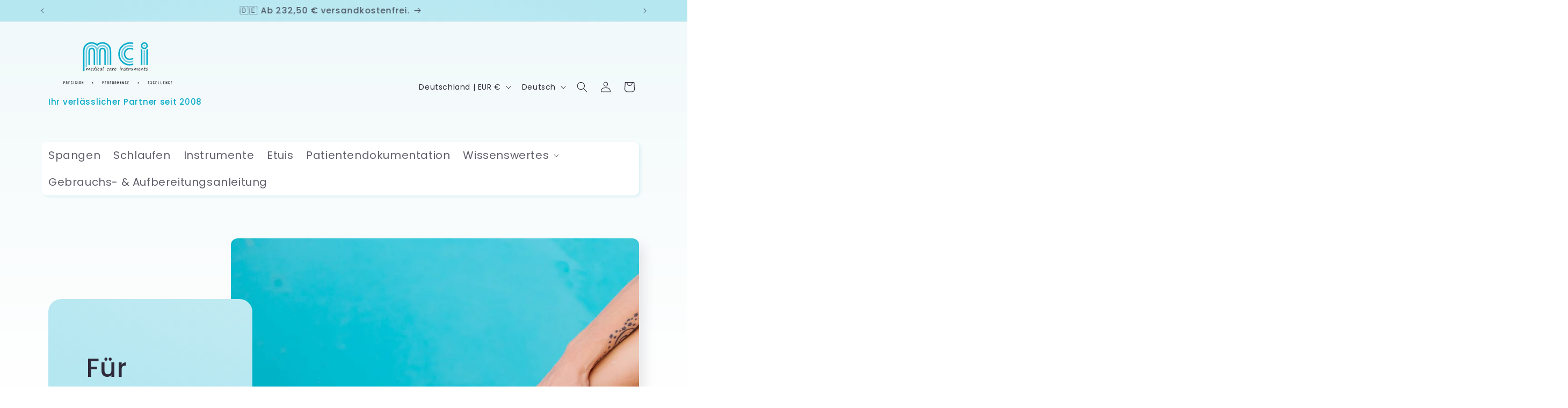

--- FILE ---
content_type: image/svg+xml
request_url: https://sso4u.de/cdn/shop/files/icon_reviews.svg?v=1755175843&width=48
body_size: 439
content:
<svg xmlns:xlink="http://www.w3.org/1999/xlink" version="1.1" height="300" width="300" xmlns="http://www.w3.org/2000/svg" viewBox="0 0 512 512"><g transform="matrix(1,0,0,1,0,0)" height="100%" width="100%"><g id="_x32_6_Reputation"><g><path stroke-opacity="1" stroke="none" data-original-color="#ffffffff" fill-opacity="1" fill="#ffffff" d="m175.653 378.383v4.376c0 11.863-9.617 21.48-21.48 21.48h-102.63c-11.863 0-21.481-9.617-21.481-21.48v-4.376c0-40.204 32.592-72.795 72.795-72.795 40.205-.001 72.796 32.591 72.796 72.795z"></path><ellipse stroke-opacity="1" stroke="none" data-original-color="#ffffffff" fill-opacity="1" transform="matrix(.23 -.973 .973 .23 -162.824 291.67)" ry="32.221" rx="32.221" fill="#ffffff" cy="248.703" cx="102.858"></ellipse><path stroke-opacity="1" stroke="none" data-original-color="#b8daffff" fill-opacity="1" fill="#71cfdf" d="m328.75 472.32v4.376c0 11.863-9.617 21.48-21.48 21.48h-102.63c-11.863 0-21.48-9.617-21.48-21.48v-4.376c0-40.204 32.592-72.795 72.795-72.795 40.203-.001 72.795 32.591 72.795 72.795z"></path><ellipse stroke-opacity="1" stroke="none" data-original-color="#ffffffff" fill-opacity="1" transform="matrix(.23 -.973 .973 .23 -136.326 513.025)" ry="32.221" rx="32.221" fill="#ffffff" cy="342.64" cx="255.954"></ellipse><path stroke-opacity="1" stroke="none" data-original-color="#ffffffff" fill-opacity="1" fill="#ffffff" d="m481.938 378.425v4.379c0 11.871-9.623 21.494-21.494 21.494h-102.695c-11.871 0-21.494-9.623-21.494-21.494v-4.379c0-40.229 32.612-72.841 72.841-72.841 40.23 0 72.842 32.612 72.842 72.841z"></path><ellipse stroke-opacity="1" stroke="none" data-original-color="#ffffffff" fill-opacity="1" transform="matrix(.23 -.973 .973 .23 73.093 589.686)" ry="32.241" rx="32.241" fill="#ffffff" cy="248.665" cx="409.096"></ellipse><path stroke-opacity="1" stroke="none" data-original-color="#b8daffff" fill-opacity="1" fill="#71cfdf" d="m102.858 13.819 19.239 38.982 43.019 6.251-31.129 30.343 7.348 42.845-38.477-20.229-38.477 20.229 7.348-42.845-31.129-30.343 43.019-6.251z"></path><path stroke-opacity="1" stroke="none" data-original-color="#b8daffff" fill-opacity="1" fill="#71cfdf" d="m255.954 127.27 19.239 38.981 43.019 6.252-31.129 30.343 7.349 42.845-38.478-20.229-38.477 20.229 7.349-42.845-31.129-30.343 43.019-6.252z"></path><path stroke-opacity="1" stroke="none" data-original-color="#b8daffff" fill-opacity="1" fill="#71cfdf" d="m409.096 13.819 19.239 38.982 43.019 6.251-31.129 30.343 7.349 42.845-38.478-20.229-38.477 20.229 7.349-42.845-31.129-30.343 43.019-6.251z"></path><g fill="#3f8cf4"><path stroke-opacity="1" stroke="none" data-original-color="#3f8cf4ff" fill-opacity="1" fill="#07a9c8" d="m183.466 378.383c0-44.447-36.162-80.609-80.609-80.609s-80.605 36.162-80.605 80.609v4.379c0 16.151 13.141 29.288 29.292 29.288h102.631c16.151 0 29.292-13.137 29.292-29.288v-4.379zm-15.624 4.379c0 7.538-6.13 13.664-13.668 13.664h-102.631c-7.538 0-13.668-6.126-13.668-13.664v-4.379c0-35.834 29.151-64.985 64.981-64.985 35.834 0 64.985 29.151 64.985 64.985v4.379z"></path><path stroke-opacity="1" stroke="none" data-original-color="#3f8cf4ff" fill-opacity="1" fill="#07a9c8" d="m102.857 208.673c-22.075 0-40.034 17.959-40.034 40.03s17.959 40.03 40.034 40.03 40.034-17.959 40.034-40.03-17.959-40.03-40.034-40.03zm0 64.436c-13.458 0-24.409-10.948-24.409-24.406s10.952-24.406 24.409-24.406 24.409 10.948 24.409 24.406-10.951 24.406-24.409 24.406z"></path><path stroke-opacity="1" stroke="none" data-original-color="#3f8cf4ff" fill-opacity="1" fill="#07a9c8" d="m255.954 391.711c-44.447 0-80.609 36.162-80.609 80.609v4.379c0 16.151 13.141 29.288 29.296 29.288h102.627c16.155 0 29.296-13.137 29.296-29.288v-4.379c-.001-44.447-36.163-80.609-80.61-80.609zm64.985 84.988c0 7.538-6.134 13.664-13.671 13.664h-102.627c-7.538 0-13.671-6.126-13.671-13.664v-4.379c0-35.834 29.151-64.985 64.985-64.985s64.985 29.151 64.985 64.985v4.379z"></path><path stroke-opacity="1" stroke="none" data-original-color="#3f8cf4ff" fill-opacity="1" fill="#07a9c8" d="m255.954 302.61c-22.075 0-40.034 17.959-40.034 40.03s17.959 40.03 40.034 40.03 40.034-17.959 40.034-40.03-17.959-40.03-40.034-40.03zm0 64.436c-13.458 0-24.409-10.948-24.409-24.406s10.952-24.406 24.409-24.406 24.409 10.948 24.409 24.406-10.951 24.406-24.409 24.406z"></path><path stroke-opacity="1" stroke="none" data-original-color="#3f8cf4ff" fill-opacity="1" fill="#07a9c8" d="m409.097 297.774c-44.474 0-80.655 36.185-80.655 80.655v4.371c0 16.158 13.149 29.311 29.307 29.311h102.696c16.158 0 29.303-13.153 29.303-29.311v-4.371c.001-44.47-36.181-80.655-80.651-80.655zm65.027 85.026c0 7.545-6.138 13.687-13.679 13.687h-102.695c-7.545 0-13.683-6.141-13.683-13.687v-4.371c0-35.857 29.174-65.031 65.031-65.031s65.027 29.174 65.027 65.031v4.371z"></path><path stroke-opacity="1" stroke="none" data-original-color="#3f8cf4ff" fill-opacity="1" fill="#07a9c8" d="m409.097 208.612c-22.086 0-40.053 17.967-40.053 40.053s17.967 40.053 40.053 40.053 40.053-17.967 40.053-40.053-17.966-40.053-40.053-40.053zm0 64.481c-13.469 0-24.428-10.955-24.428-24.428s10.959-24.428 24.428-24.428 24.428 10.955 24.428 24.428c.001 13.473-10.958 24.428-24.428 24.428z"></path><path stroke-opacity="1" stroke="none" data-original-color="#3f8cf4ff" fill-opacity="1" fill="#07a9c8" d="m166.236 51.323-38.95-5.661-17.421-35.3c-2.643-5.348-11.386-5.34-14.015 0l-17.417 35.3-38.954 5.661c-6.396.928-8.966 8.808-4.33 13.32l28.186 27.48-6.656 38.794c-1.085 6.363 5.609 11.249 11.337 8.232l34.842-18.31 34.842 18.31c5.683 2.993 12.43-1.824 11.337-8.232l-6.653-38.794 28.186-27.48c4.626-4.511 2.066-12.392-4.334-13.32zm-37.703 32.477c-1.839 1.793-2.678 4.379-2.247 6.912l4.673 27.244-24.467-12.856c-2.233-1.184-4.976-1.217-7.271 0l-24.467 12.855 4.677-27.244c.435-2.533-.408-5.119-2.251-6.912l-19.79-19.294 27.35-3.975c2.548-.366 4.745-1.968 5.886-4.272l12.229-24.787 12.233 24.787c1.141 2.304 3.342 3.906 5.886 4.272l27.35 3.975z"></path><path stroke-opacity="1" stroke="none" data-original-color="#3f8cf4ff" fill-opacity="1" fill="#07a9c8" d="m319.333 164.775-38.95-5.661-17.421-35.3c-2.643-5.34-11.386-5.34-14.015 0l-17.417 35.3-38.954 5.661c-6.396.928-8.966 8.808-4.33 13.32l28.186 27.48-6.656 38.794c-1.084 6.357 5.602 11.253 11.337 8.232l34.842-18.31 34.842 18.31c5.683 2.993 12.43-1.824 11.337-8.232l-6.653-38.794 28.186-27.48c4.626-4.51 2.067-12.391-4.334-13.32zm-37.703 32.477c-1.839 1.793-2.678 4.379-2.247 6.912l4.673 27.244-24.467-12.855c-1.137-.603-2.388-.9-3.635-.9s-2.499.298-3.635.9l-24.467 12.855 4.677-27.244c.435-2.533-.408-5.119-2.251-6.912l-19.79-19.294 27.35-3.975c2.548-.366 4.745-1.968 5.886-4.272l12.229-24.787 12.233 24.787c1.141 2.304 3.342 3.906 5.886 4.272l27.35 3.975z"></path><path stroke-opacity="1" stroke="none" data-original-color="#3f8cf4ff" fill-opacity="1" fill="#07a9c8" d="m472.476 51.323-38.954-5.661-17.417-35.3c-2.856-5.795-11.146-5.803-14.015 0l-17.421 35.3-38.95 5.661c-6.392.927-8.966 8.804-4.333 13.32l28.186 27.48-6.653 38.794c-1.093 6.407 5.653 11.225 11.337 8.232l34.842-18.31 34.842 18.31c5.719 3.017 12.425-1.854 11.337-8.232l-6.656-38.794 28.186-27.48c4.634-4.51 2.067-12.392-4.331-13.32zm-37.703 32.477c-1.842 1.793-2.685 4.379-2.251 6.912l4.677 27.244-24.466-12.856c-2.273-1.205-4.997-1.205-7.271 0l-24.467 12.855 4.673-27.244c.431-2.533-.408-5.119-2.247-6.912l-19.794-19.294 27.35-3.975c2.544-.366 4.745-1.968 5.886-4.272l12.233-24.787 12.229 24.787c1.141 2.304 3.338 3.906 5.886 4.272l27.35 3.975z"></path></g></g></g><g id="Layer_1"></g></g></svg>

--- FILE ---
content_type: image/svg+xml
request_url: https://sso4u.de/cdn/shop/files/icon_money.svg?v=1755175667&width=48
body_size: 240
content:
<svg xmlns:xlink="http://www.w3.org/1999/xlink" version="1.1" height="300" width="300" xmlns="http://www.w3.org/2000/svg" viewBox="0 0 512 512"><g transform="matrix(1,0,0,1,0,0)" height="100%" width="100%"><g id="_x31_4_Wallet"><g><path style="" stroke-opacity="1" stroke="none" data-original-color="#ffffffff" fill-opacity="1" fill="#ffffff" d="m409.431 200.416h-133.223v300.362h133.222c24.548 0 44.448-19.9 44.448-44.448v-211.466c0-24.548-19.9-44.448-44.447-44.448z"></path><path style="" stroke-opacity="1" stroke="none" data-original-color="#b8daffff" fill-opacity="1" fill="#71cfdf" d="m401.536 244.864v211.467c0 24.548-19.9 44.448-44.448 44.448h-247.547c-28.397 0-51.418-23.021-51.418-51.418v-300.363c0 28.407 23.012 51.418 51.418 51.418h247.547c24.548 0 44.448 19.9 44.448 44.448z"></path><path style="" stroke-opacity="1" stroke="none" data-original-color="#b8daffff" fill-opacity="1" fill="#71cfdf" d="m317.757 97.579h-206.454c-27.386 0-51.299 20.666-53.069 47.995-1.939 29.947 21.777 54.842 51.307 54.842h250.485v-60.568c0-23.344-18.924-42.269-42.269-42.269z"></path><path style="" stroke-opacity="1" stroke="none" data-original-color="#ffffffff" fill-opacity="1" fill="#ffffff" d="m310.244 148.998 30.343-30.343c10.736-10.736 10.736-28.143 0-38.879l-60.52-60.52c-10.736-10.736-28.143-10.736-38.879 0l-129.742 129.742z"></path><path style="" stroke-opacity="1" stroke="none" data-original-color="#b8daffff" fill-opacity="1" fill="#71cfdf" d="m453.878 391.996v-82.798h-101.921c-22.864 0-41.399 18.535-41.399 41.399 0 22.864 18.535 41.399 41.399 41.399z"></path><path style="" stroke-opacity="1" stroke="none" data-original-color="#ffffffff" fill-opacity="1" fill="#ffffff" d="m366.494 350.611c0 7.245-5.868 13.141-13.141 13.141s-13.141-5.897-13.141-13.141c0-7.273 5.868-13.169 13.141-13.169s13.141 5.897 13.141 13.169z"></path><g fill="#3f8cf4"><path style="" stroke-opacity="1" stroke="none" data-original-color="#3f8cf4ff" fill-opacity="1" fill="#07a9c8" d="m344.269 76.093-60.52-60.52c-12.746-12.746-33.497-12.746-46.243 0l-76.799 76.799h-49.405c-30.751 0-56.345 23.221-58.267 52.868-.212 3.264-.076 16.432-.122 304.12 0 31.224 25.405 56.627 56.629 56.627h299.891c27.379 0 49.656-22.275 49.656-49.656 0-46.252 0-132.88 0-211.468 0-27.379-22.277-49.654-49.656-49.654h-44.199v-55.36c0-12.349-4.803-23.54-12.573-31.975 3.167-11.597-.152-23.537-8.392-31.781zm-99.399-53.155c8.687-8.687 22.827-8.682 31.514 0l60.52 60.52c8.699 8.705 8.714 22.805 0 31.514l-28.818 28.818h-184.069zm203.802 433.392c0 21.637-17.603 39.24-39.24 39.24h-22.031c11.739-9.09 19.341-23.277 19.341-39.24v-59.127h41.93zm0-69.543h-96.714c-19.958 0-36.193-16.235-36.193-36.191s16.235-36.191 36.193-36.191h96.714zm-39.239-181.162c21.637 0 39.24 17.601 39.24 39.237v59.127h-41.93v-59.127c0-15.96-7.602-30.147-19.34-39.237zm-13.107 39.238v59.127h-44.367c-25.7 0-46.61 20.907-46.61 46.607s20.909 46.607 46.61 46.607h44.367v59.127c0 21.637-17.603 39.24-39.24 39.24-52.333 0-195.625 0-247.544 0-25.482 0-46.213-20.729-46.213-46.21v-267.669c11.044 15.593 28.98 23.933 46.213 23.933h247.544c21.636 0 39.24 17.601 39.24 39.238zm-41.509-105.015v55.36c-49.205 0-187.498 0-245.275 0-26.593 0-47.842-22.637-46.111-49.298 1.567-24.18 22.593-43.123 47.871-43.123h38.988l-41.002 41.002h-15.503c-2.879 0-5.208 2.332-5.208 5.208s2.329 5.208 5.208 5.208h234.121c2.879 0 5.208-2.332 5.208-5.208s-2.329-5.208-5.208-5.208h-5.091c21.766-21.999 21.927-21.423 24.904-25.567 4.432 6.09 7.098 13.533 7.098 21.626z"></path><path style="" stroke-opacity="1" stroke="none" data-original-color="#3f8cf4ff" fill-opacity="1" fill="#07a9c8" d="m335.002 350.612c0 10.116 8.235 18.348 18.351 18.348s18.351-8.232 18.351-18.348c0-10.134-8.235-18.379-18.351-18.379-10.117 0-18.351 8.244-18.351 18.379zm18.351-7.963c4.374 0 7.934 3.573 7.934 7.962 0 4.374-3.56 7.932-7.934 7.932s-7.934-3.558-7.934-7.932c-.001-4.389 3.559-7.962 7.934-7.962z"></path></g></g></g><g id="Layer_1"></g></g></svg>

--- FILE ---
content_type: image/svg+xml
request_url: https://sso4u.de/cdn/shop/files/icon_time.svg?v=1755175826&width=48
body_size: 376
content:
<svg xmlns:xlink="http://www.w3.org/1999/xlink" version="1.1" height="300" width="300" xmlns="http://www.w3.org/2000/svg" viewBox="0 0 512 512"><g transform="matrix(1,0,0,1,0,0)" height="100%" width="100%"><g id="_x30_4_Chronometer"><g><path stroke-opacity="1" stroke="none" data-original-color="#b8daffff" fill-opacity="1" fill="#71cfdf" d="m318.08 100.94h46.048v55.666h-46.048z"></path><path stroke-opacity="1" stroke="none" data-original-color="#fefdfeff" fill-opacity="1" fill="#fefdfe" d="m387.74 81.861c0 10.537-8.542 19.079-19.079 19.079h-55.116c-10.537 0-19.079-8.542-19.079-19.079 0-10.537 8.542-19.079 19.079-19.079h55.116c10.537.001 19.079 8.543 19.079 19.079z"></path><path stroke-opacity="1" stroke="none" data-original-color="#fefdfeff" fill-opacity="1" fill="#fefdfe" d="m498.976 291.366c0 87.199-70.653 157.852-157.852 157.852s-157.892-70.653-157.892-157.852 70.693-157.892 157.892-157.892 157.852 70.693 157.852 157.892z"></path><path stroke-opacity="1" stroke="none" data-original-color="#b8daffff" fill-opacity="1" fill="#71cfdf" d="m466.286 291.362c0 69.143-56.023 125.167-125.167 125.167-69.143 0-125.198-56.023-125.198-125.167 0-69.143 56.055-125.198 125.198-125.198 69.144-.001 125.167 56.055 125.167 125.198z"></path><path stroke-opacity="1" stroke="none" data-original-color="#fefdfeff" fill-opacity="1" fill="#fefdfe" d="m360.488 291.348c0 10.707-8.675 19.382-19.382 19.382s-19.387-8.675-19.387-19.382 8.68-19.387 19.387-19.387c10.707.001 19.382 8.681 19.382 19.387z"></path><g fill="#3f8cf4"><path stroke-opacity="1" stroke="none" data-original-color="#3f8cf4ff" fill-opacity="1" fill="#07a9c8" d="m313.547 106.636h55.116c13.658 0 24.774-11.113 24.774-24.774s-11.115-24.774-24.774-24.774h-55.116c-13.658 0-24.774 11.113-24.774 24.774s11.116 24.774 24.774 24.774zm0-38.158h55.116c7.382 0 13.384 6.004 13.384 13.384s-6.002 13.384-13.384 13.384h-55.116c-7.382 0-13.384-6.004-13.384-13.384s6.002-13.384 13.384-13.384z"></path><path stroke-opacity="1" stroke="none" data-original-color="#3f8cf4ff" fill-opacity="1" fill="#07a9c8" d="m369.82 130.353v-6.622c0-3.146-2.551-5.695-5.695-5.695s-5.695 2.549-5.695 5.695v4.972c-5.689-.601-11.461-.924-17.307-.924-5.863 0-11.65.325-17.355.929v-4.978c0-3.146-2.551-5.695-5.695-5.695s-5.695 2.549-5.695 5.695v6.629c-76.536 13.63-134.842 80.614-134.842 161.006 0 90.18 73.383 163.546 163.586 163.546 90.178 0 163.546-73.366 163.546-163.546.001-80.405-58.313-147.399-134.848-161.012zm-28.697 313.169c-83.923 0-152.197-68.257-152.197-152.156 0-83.921 68.274-152.197 152.197-152.197 83.901 0 152.156 68.276 152.156 152.197.001 83.899-68.255 152.156-152.156 152.156z"></path><path stroke-opacity="1" stroke="none" data-original-color="#3f8cf4ff" fill-opacity="1" fill="#07a9c8" d="m341.12 160.469c-72.174 0-130.894 58.72-130.894 130.894 0 72.157 58.72 130.86 130.894 130.86 72.156 0 130.86-58.703 130.86-130.86 0-72.175-58.705-130.894-130.86-130.894zm0 250.364c-65.894 0-119.504-53.594-119.504-119.471 0-65.895 53.611-119.504 119.504-119.504 65.875 0 119.471 53.609 119.471 119.504 0 65.877-53.596 119.471-119.471 119.471z"></path><path stroke-opacity="1" stroke="none" data-original-color="#3f8cf4ff" fill-opacity="1" fill="#07a9c8" d="m341.105 214.854c3.144 0 5.695-2.549 5.695-5.695v-20.291c0-3.146-2.551-5.695-5.695-5.695s-5.695 2.549-5.695 5.695v20.291c0 3.146 2.551 5.695 5.695 5.695z"></path><path stroke-opacity="1" stroke="none" data-original-color="#3f8cf4ff" fill-opacity="1" fill="#07a9c8" d="m341.105 367.837c-3.144 0-5.695 2.549-5.695 5.695v20.291c0 3.146 2.551 5.695 5.695 5.695s5.695-2.549 5.695-5.695v-20.291c0-3.146-2.551-5.695-5.695-5.695z"></path><path stroke-opacity="1" stroke="none" data-original-color="#3f8cf4ff" fill-opacity="1" fill="#07a9c8" d="m403.246 237.257 14.344-14.346c2.225-2.225 2.225-5.83 0-8.053-2.224-2.225-5.828-2.225-8.053 0l-14.344 14.346c-2.225 2.225-2.225 5.83 0 8.053 2.225 2.224 5.829 2.224 8.053 0z"></path><path stroke-opacity="1" stroke="none" data-original-color="#3f8cf4ff" fill-opacity="1" fill="#07a9c8" d="m278.963 345.434-14.348 14.348c-2.225 2.223-2.225 5.83 0 8.053 2.224 2.224 5.828 2.225 8.053 0l14.348-14.348c2.225-2.223 2.225-5.83 0-8.053-2.224-2.224-5.828-2.224-8.053 0z"></path><path stroke-opacity="1" stroke="none" data-original-color="#3f8cf4ff" fill-opacity="1" fill="#07a9c8" d="m417.595 291.346c0 3.146 2.551 5.695 5.695 5.695h20.291c3.144 0 5.695-2.549 5.695-5.695s-2.551-5.695-5.695-5.695h-20.291c-3.145 0-5.695 2.549-5.695 5.695z"></path><path stroke-opacity="1" stroke="none" data-original-color="#3f8cf4ff" fill-opacity="1" fill="#07a9c8" d="m258.917 285.651h-20.291c-3.144 0-5.695 2.549-5.695 5.695s2.551 5.695 5.695 5.695h20.291c3.144 0 5.695-2.549 5.695-5.695s-2.551-5.695-5.695-5.695z"></path><path stroke-opacity="1" stroke="none" data-original-color="#3f8cf4ff" fill-opacity="1" fill="#07a9c8" d="m403.246 345.434c-2.225-2.225-5.828-2.223-8.053-.002-2.225 2.224-2.225 5.83 0 8.055l14.344 14.348c2.224 2.224 5.827 2.224 8.053.002 2.225-2.225 2.225-5.83 0-8.055z"></path><path stroke-opacity="1" stroke="none" data-original-color="#3f8cf4ff" fill-opacity="1" fill="#07a9c8" d="m272.668 214.858c-2.225-2.225-5.828-2.225-8.053 0s-2.225 5.83 0 8.053l14.348 14.346c2.224 2.224 5.828 2.225 8.053 0s2.225-5.83 0-8.053z"></path><path stroke-opacity="1" stroke="none" data-original-color="#3f8cf4ff" fill-opacity="1" fill="#07a9c8" d="m361.62 305.724c2.865-4.075 4.562-9.028 4.562-14.377 0-13.829-11.249-25.081-25.078-25.081s-25.081 11.252-25.081 25.081c0 13.827 11.252 25.078 25.081 25.078 4.353 0 8.448-1.118 12.02-3.077l25.652 25.011c2.254 2.202 5.864 2.142 8.053-.102 2.195-2.252 2.15-5.858-.104-8.055zm-34.207-14.377c0-7.55 6.143-13.692 13.692-13.692 7.548 0 13.688 6.142 13.688 13.692 0 7.548-6.14 13.688-13.688 13.688-7.549.001-13.692-6.139-13.692-13.688z"></path><path stroke-opacity="1" stroke="none" data-original-color="#3f8cf4ff" fill-opacity="1" fill="#07a9c8" d="m62.271 246.099h94.249c3.144 0 5.695-2.549 5.695-5.695s-2.551-5.695-5.695-5.695h-94.249c-3.146 0-5.695 2.549-5.695 5.695s2.549 5.695 5.695 5.695z"></path><path stroke-opacity="1" stroke="none" data-original-color="#3f8cf4ff" fill-opacity="1" fill="#07a9c8" d="m156.519 347.981c3.144 0 5.695-2.549 5.695-5.695s-2.551-5.695-5.695-5.695h-94.248c-3.146 0-5.695 2.549-5.695 5.695s2.549 5.695 5.695 5.695z"></path><path stroke-opacity="1" stroke="none" data-original-color="#3f8cf4ff" fill-opacity="1" fill="#07a9c8" d="m13.026 297.04h143.494c3.144 0 5.695-2.549 5.695-5.695s-2.551-5.695-5.695-5.695h-143.494c-3.146 0-5.695 2.549-5.695 5.695s2.549 5.695 5.695 5.695z"></path></g></g></g><g id="Layer_1"></g></g></svg>

--- FILE ---
content_type: image/svg+xml
request_url: https://sso4u.de/cdn/shop/files/icon_phonecom.svg?v=1755175807&width=48
body_size: 991
content:
<svg xmlns:xlink="http://www.w3.org/1999/xlink" version="1.1" height="300" width="300" xmlns="http://www.w3.org/2000/svg" viewBox="0 0 512 512"><g transform="matrix(1,0,0,1,0,0)" height="100%" width="100%"><g id="_x33_0_Whatsapp"><g><path stroke-opacity="1" stroke="none" data-original-color="#b8daffff" fill-opacity="1" fill="#71cfdf" d="m217.263 317.602c0 78.164 63.354 141.518 141.518 141.518 31.357 0 60.334-10.204 83.791-27.475 5.767-4.246 47.307 18.292 47.307 18.292s-20.901-43.252-16.502-49.316c16.916-23.319 26.891-52.003 26.891-83.019 0-78.133-63.354-141.487-141.487-141.487-78.164 0-141.518 63.353-141.518 141.487z"></path><g fill="#fefdfe"><path stroke-opacity="1" stroke="none" data-original-color="#fefdfeff" fill-opacity="1" fill="#fefdfe" d="m376.42 234.685c0 100.726-81.641 182.367-182.368 182.367-40.409 0-77.75-13.15-107.977-35.406-7.431-5.472-60.963 23.572-60.963 23.572s26.935-55.736 21.266-63.551c-21.799-30.05-34.653-67.014-34.653-106.982 0-100.687 81.641-182.328 182.328-182.328 100.726.001 182.367 81.642 182.367 182.328z"></path><path stroke-opacity="1" stroke="none" data-original-color="#fefdfeff" fill-opacity="1" fill="#fefdfe" d="m178.452 196.003c-7.454 5.17-14.907 10.34-22.361 15.511-15.985-23.038-28.095-49.005-35.414-76.987 8.776-2.296 17.552-4.593 26.327-6.889 6.163-1.538 12.524 2.639 14.661 9.126 4.924 15 11.515 29.218 19.56 42.437 3.475 5.725 2.408 13.124-2.773 16.802z"></path><path stroke-opacity="1" stroke="none" data-original-color="#fefdfeff" fill-opacity="1" fill="#fefdfe" d="m301.14 281.774c-2.296 8.776-4.593 17.552-6.889 26.327-27.982-7.319-53.949-19.429-76.987-35.414 5.17-7.454 10.341-14.908 15.511-22.361 3.678-5.18 11.075-6.247 16.802-2.773 13.22 8.045 27.437 14.636 42.437 19.56 6.487 2.139 10.662 8.497 9.126 14.661z"></path></g><path stroke-opacity="1" stroke="none" data-original-color="#b8daffff" fill-opacity="1" fill="#71cfdf" d="m294.25 308.101c-2.033 7.768-4.065 15.536-6.098 23.305-2.19 9.018-15.285 13.545-28.609 8.734-79.538-28.633-142.273-91.367-170.905-170.905-4.81-13.325-.283-26.42 8.734-28.609 7.768-2.033 15.537-4.065 23.305-6.098 22.224 84.962 88.61 151.349 173.573 173.573z"></path><path stroke-opacity="1" stroke="none" data-original-color="#3f8cf4ff" fill-opacity="1" fill="#07a9c8" d="m393.247 174.737c-3.109-.745-6.169 1.163-6.903 4.234-.734 3.075 1.159 6.165 4.234 6.903 95.574 22.876 133.868 134.937 78.146 211.647-1.536 2.121-5.304 7.328 8.945 39.882-31.309-15.39-36.416-11.64-38.507-10.108-51.321 37.785-120.572 34.04-167.546-5.278-2.426-2.028-6.034-1.707-8.066.716-2.028 2.426-1.707 6.035.716 8.066 50.92 42.622 125.554 46.488 180.9 6.292 5.446.179 25.707 9.311 41.992 18.133 4.91 2.626 10.288-2.554 7.883-7.529-8.36-17.28-16.821-38.701-16.583-44.098 59.999-83.522 17.65-204.234-85.211-228.86z"></path><path stroke-opacity="1" stroke="none" data-original-color="#3f8cf4ff" fill-opacity="1" fill="#07a9c8" d="m382.144 234.936c0-103.693-84.378-188.053-188.09-188.053-103.694 0-188.054 84.36-188.054 188.053 0 39.778 12.248 77.77 35.435 109.918.965 6.202-10.209 34.802-21.477 58.127-2.422 5.011 3.04 10.162 7.883 7.522 22.01-11.935 49.189-23.996 55.391-23.586 32.334 23.627 70.64 36.114 110.82 36.114 103.713-.001 188.092-84.379 188.092-188.095zm-188.091 176.644c-68.519 0-101.388-35.968-110.458-35.968-6.202 0-18.856 3.123-46.11 16.9 13.359-29.792 17.91-47.911 13.526-53.953-21.954-30.269-33.561-66.1-33.561-103.622 0-97.379 79.224-176.603 176.603-176.603 97.398 0 176.64 79.224 176.64 176.603 0 97.401-79.242 176.643-176.64 176.643z"></path><path stroke-opacity="1" stroke="none" data-original-color="#3f8cf4ff" fill-opacity="1" fill="#07a9c8" d="m293.799 261.925c-14.425-4.737-28.301-11.133-41.254-19.017-8.357-5.069-19.099-3.164-24.473 4.402l-12.178 17.558c-19.804-14.471-37.262-31.93-51.734-51.734l17.555-12.177c.015-.011.034-.022.048-.037 7.525-5.341 9.434-16.076 4.35-24.44-7.88-12.952-14.276-26.829-19.009-41.257-3.116-9.452-12.527-15.125-21.551-12.87-6.318 1.653-44.57 11.661-49.532 12.96-13.81 3.353-18.127 21.283-12.77 36.114 29.33 81.475 92.877 145.022 174.348 174.352 17.687 6.379 33.289-1.146 36.091-12.673 1.167-4.46 11.793-45.072 12.986-49.629.007-.022.011-.045.015-.067 2.226-8.927-3.432-18.365-12.892-21.485zm-56.353-8.036c1.879-2.646 5.911-3.164 9.151-1.196 13.698 8.334 28.376 15.103 43.624 20.109 3.716 1.226 6.12 4.726 5.367 7.816l-5.404 20.653c-23.386-6.711-45.288-16.95-64.889-29.867zm-89.056-120.443c3.105-.764 6.612 1.633 7.839 5.356 5.006 15.252 11.771 29.93 20.101 43.628 1.975 3.246 1.457 7.257-1.174 9.143l-17.53 12.16c-13.24-20.08-23.294-41.996-29.866-64.887zm134.198 196.86c-1.537 6.337-12.676 7.739-21.108 4.7-78.251-28.171-139.285-89.205-167.456-167.464-2.875-7.956-1.825-19.516 4.797-21.126l17.831-4.667c23.374 81.672 87.665 146.862 170.628 170.628z"></path></g></g><g id="Layer_1"></g></g></svg>